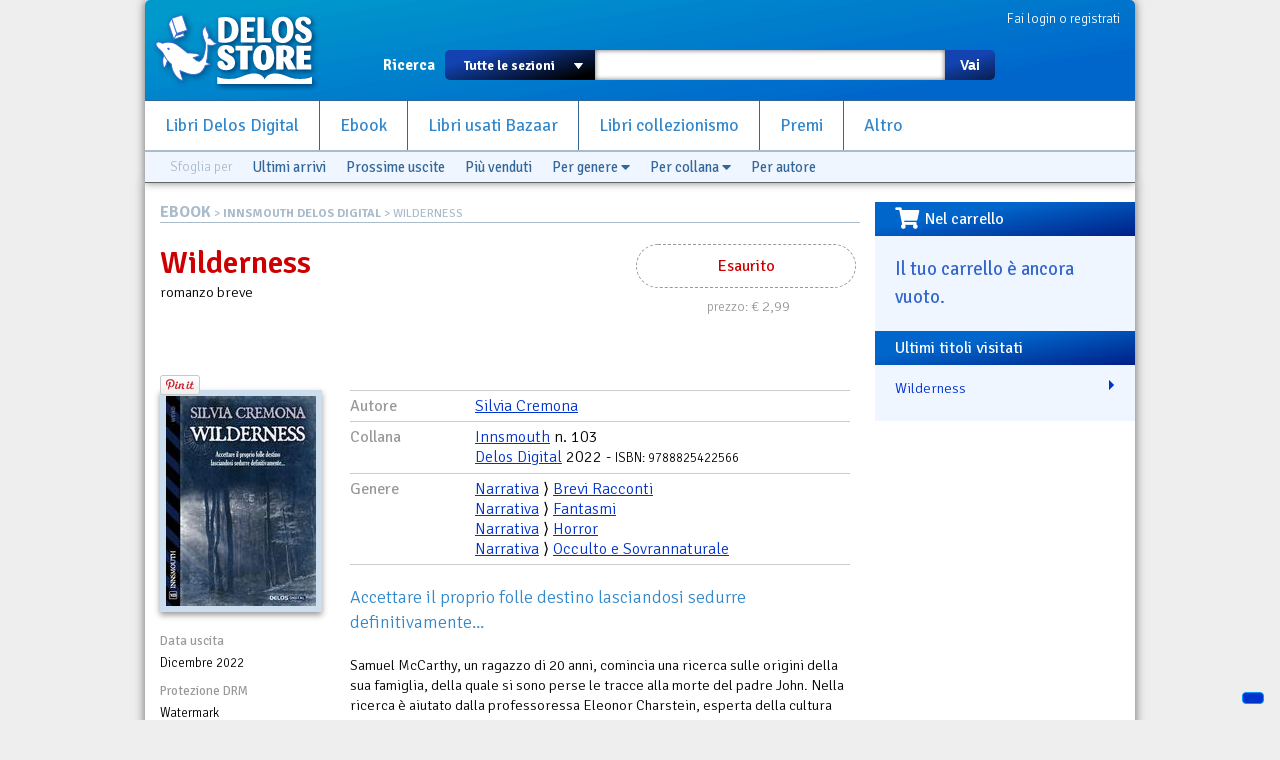

--- FILE ---
content_type: text/html; charset=utf-8
request_url: https://www.delosstore.it/ebook/54618/wilderness/
body_size: 11429
content:
<!DOCTYPE html>
<html lang="it">
<head>
	<meta http-equiv="content-type" content="text/html; charset=utf-8">
	<title>Wilderness | Delos Store</title>
	<META name="author" content="Delos Books a.c.; html/php: Silvio Sosio">
	
<meta property="og:title" content="Wilderness">
<meta property="og:type" content="product">
<meta property="og:url" content="https://www.delosstore.it/ebook/54618/wilderness/">
<meta property="og:image" content="https://www.delosstore.it/imgbank/ebook/9788825422566-wilderness.jpg">

<link rel="shortcut icon" href="/favicon.ico">
<link rel="P3Pv1" href="/w3c/p3p.xml">
<link rel="search" type="application/opensearchdescription+xml" href="/delosstore.xml" title="Delos Store" />
<script src="/layout/cssjs/modernizr.custom.63381.js"></script>
<base href="//www.delosstore.it/ebook/">
<link rel="stylesheet" href="//code.jquery.com/ui/1.10.0/themes/flick/jquery-ui.css"/> 
<link rel="stylesheet" type="text/css" href="/layout/fancybox/jquery.fancybox.css?v=2.1.4" media="screen" />
<link rel="stylesheet" href="/layout/cssjs/style.css?20181210"/>
<link href='//fonts.googleapis.com/css?family=Signika+Negative:300,400,600,700' rel='stylesheet' type='text/css'>
<link href="//netdna.bootstrapcdn.com/font-awesome/3.2.1/css/font-awesome.css" rel="stylesheet">
<link rel="stylesheet" href="https://use.fontawesome.com/releases/v5.7.0/css/all.css" integrity="sha384-lZN37f5QGtY3VHgisS14W3ExzMWZxybE1SJSEsQp9S+oqd12jhcu+A56Ebc1zFSJ" crossorigin="anonymous">

<script src="//ajax.googleapis.com/ajax/libs/jquery/1.9.0/jquery.min.js"></script>
<script src="//code.jquery.com/ui/1.10.0/jquery-ui.js"></script>
<script language="javascript" src="//js.static.delosnetwork.it/jquery.cookie.min.js"></script>
<script language="javascript" src="/layout/cssjs/lightGallery.js"></script>
<script type="text/javascript" src="/layout/fancybox/jquery.fancybox.js?v=2.1.4"></script>
<link href="/layout/cssjs/light/light.css" type="text/css" rel="stylesheet" media="screen"/>
<script src="/layout/cssjs/scripts.js?20181210"></script>

<meta name="description" content="Accettare il proprio folle destino lasciandosi sedurre definitivamente...">


</head>

<body>


<div id="page">
<header id="static-header">
	<div id="header">
	<a id="logo" title="Delos Store Home" href="/"></a>
	

	<div id="user">
	<a href="/conto/">Fai login o registrati</a>
<br class="clear">	</div>
	
	<form id="main-search" action="/cerca/">
		<label>Ricerca</label>
		<select name="w">
			<option value="">Tutte le sezioni</option>
			<option value="delosbooks">Libri Delos Books</option>
			<option value="ebook">Ebook</option>
		<!--	<option value="librinuovi">Libri altri editori</option> -->
			<option value="bazaar">Usato Bazaar</option>
			<option value="collezionismo">Collezionismo</option>
		</select>
		<span id="dropdown"></span>
		<input type="text" id="searchbox" name="q" value="">
		<button type="submit">Vai</button>
	</form>
	
	<ul id="nav">
		<li><a href="/delosbooks/">Libri Delos Digital</a></li>
		<li><a href="/ebook/">Ebook</a></li>
	<!--	<li><a href="/librinuovi/">Libri altri editori</a></li> -->
		<li><a href="/bazaar/">Libri usati Bazaar</a></li>
		<li><a href="/collezionismo/">Libri collezionismo</a></li>
		<li><a href="/iscrizioni/">Premi</a></li>		
		<li><a href="/altro/">Altro</a></li>
	</ul>
	
	
<div id="browsers" data-classe="ebook"><div class="browse">Sfoglia per</div><div class="browse browse_last"><a href="/ebook/novita/">Ultimi arrivi</a></div><div class="browse browse_upcoming"><a href="/ebook/arrivo/">Prossime uscite</a></div><div class="browse browse_bestseller"><a href="/ebook/novita/?sort=C">Pi&ugrave; venduti</a></div><div class="browse browse-genres"><a href="javascript:" class="toggler">Per genere <i class="fas fa-caret-down"></i></a>
				<div class="dropdown"><ul><li><a href="/ebook/generi/arti-discipline-linguistiche/" class="livello-1">Arti e Discipline Linguistiche</a></li><li><a href="/ebook/generi/arti-discipline-linguistiche-composizione-scrittura-creativa/" class="livello-2">Composizione e Scrittura Creativa</a></li><li><a href="/ebook/generi/crimine-reale/" class="livello-1">Crimine Reale</a></li><li><a href="/ebook/generi/crimine-reale-delitti/" class="livello-2">Delitti</a></li><li><a href="/ebook/generi/crimine-reale-delitti-serial-killer/" class="livello-3">Serial Killer</a></li><li><a href="/ebook/generi/critica-letteraria/" class="livello-1">Critica letteraria</a></li><li><a href="/ebook/generi/critica-letteraria-fantascienza-fantasy/" class="livello-2">Fantascienza e Fantasy</a></li><li><a href="/ebook/generi/critica-letteraria-manuali/" class="livello-2">Manuali</a></li><li><a href="/ebook/generi/narrativa/" class="livello-1">Narrativa</a></li><li><a href="/ebook/generi/narrativa-antologie/" class="livello-2">Antologie </a></li><li><a href="/ebook/generi/narrativa-azione-avventura/" class="livello-2">Azione e Avventura</a></li><li><a href="/ebook/generi/narrativa-biografica/" class="livello-2">Biografica</a></li><li><a href="/ebook/generi/narrativa-erotico/" class="livello-2">Erotico</a></li><li><a href="/ebook/generi/narrativa-fantascienza/" class="livello-2">Fantascienza</a></li><li><a href="/ebook/generi/narrativa-fantascienza-avventura/" class="livello-3">Avventura</a></li><li><a href="/ebook/generi/narrativa-fantascienza-brevi-racconti/" class="livello-3">Brevi Racconti</a></li><li><a href="/ebook/generi/narrativa-fantascienza-epopea-spaziale/" class="livello-3">Epopea Spaziale</a></li><li><a href="/ebook/generi/narrativa-fantasy/" class="livello-2">Fantasy</a></li><li><a href="/ebook/generi/narrativa-fantasy-brevi-racconti/" class="livello-3">Brevi Racconti</a></li><li><a href="/ebook/generi/narrativa-fantasy-epico/" class="livello-3">Epico</a></li><li><a href="/ebook/generi/narrativa-horror/" class="livello-2">Horror</a></li><li><a href="/ebook/generi/narrativa-mistero-investigativo/" class="livello-2">Mistero e Investigativo</a></li><li><a href="/ebook/generi/narrativa-mistero-investigativo-brevi-racconti/" class="livello-3">Brevi Racconti</a></li><li><a href="/ebook/generi/narrativa-mistero-investigativo-donne-detective/" class="livello-3">Donne Detective</a></li><li><a href="/ebook/generi/narrativa-mistero-investigativo-hard-boiled/" class="livello-3">Hard-Boiled</a></li><li><a href="/ebook/generi/narrativa-mistero-investigativo-traditional-british/" class="livello-3">Traditional British</a></li><li><a href="/ebook/generi/narrativa-romantico/" class="livello-2">Romantico</a></li><li><a href="/ebook/generi/narrativa-romantico-adulti/" class="livello-3">Adulti</a></li><li><a href="/ebook/generi/narrativa-romantico-brevi-racconti/" class="livello-3">Brevi Racconti</a></li><li><a href="/ebook/generi/narrativa-romantico-paranormale/" class="livello-3">Paranormale</a></li><li><a href="/ebook/generi/narrativa-romantico-storico/" class="livello-3">Storico</a></li><li><a href="/ebook/generi/narrativa-spionaggio/" class="livello-2">Spionaggio</a></li><li><a href="/ebook/generi/narrativa-storia-alternativa/" class="livello-2">Storia Alternativa</a></li><li><a href="/ebook/generi/narrativa-suspense/" class="livello-2">Suspense</a></li><li><a href="/ebook/generi/narrativa-thriller/" class="livello-2">Thriller</a></li><li><a href="/ebook/generi/umorismo/" class="livello-1">Umorismo</a></li></ul></div>
			</div><div class="browse browse-lines"><a href="javascript:" class="toggler">Per collana <i class="fas fa-caret-down"></i></a>
				<div class="dropdown"><ul><li><a href="/ebook/collane/130/221b/">221B <span>(38)</span></a></li><li><a href="/ebook/collane/196/365/">365 <span>(1)</span></a></li><li><a href="/ebook/collane/36/365-racconti/">365 Racconti <span>(5)</span></a></li><li><a href="/ebook/collane/112/afterlands/">Afterlands <span>(6)</span></a></li><li><a href="/ebook/collane/96/alda-teodorani-la-regina-nera/">Alda Teodorani La regina nera <span>(5)</span></a></li><li><a href="/ebook/collane/23/anarres/">Anarres <span>(1)</span></a></li><li><a href="/ebook/collane/149/anarres/">Anarres <span>(3)</span></a></li><li><a href="/ebook/collane/79/andiamo-all-opera/">Andiamo all'opera <span>(4)</span></a></li><li><a href="/ebook/collane/42/arsenio-lupin/">Arsenio Lupin <span>(9)</span></a></li><li><a href="/ebook/collane/190/arthur-conan-doyle-sherlock-holmes/">Arthur Conan Doyle - Sherlock Holmes <span>(11)</span></a></li><li><a href="/ebook/collane/185/atlante-del-giallo/">Atlante del Giallo <span>(12)</span></a></li><li><a href="/ebook/collane/168/atlantis/">Atlantis <span>(32)</span></a></li><li><a href="/ebook/collane/178/atlantis-collection/">Atlantis Collection <span>(3)</span></a></li><li><a href="/ebook/collane/189/atlantis-saggi/">Atlantis Saggi <span>(2)</span></a></li><li><a href="/ebook/collane/56/avventura/">Avventura <span>(1)</span></a></li><li><a href="/ebook/collane/59/biblioteca-di-un-sole-lontano/">Biblioteca di un sole lontano <span>(68)</span></a></li><li><a href="/ebook/collane/187/cani-gatti-and-c/">Cani Gatti &amp; C. <span>(7)</span></a></li><li><a href="/ebook/collane/44/chew-9/">Chew-9 <span>(59)</span></a></li><li><a href="/ebook/collane/73/chic-and-chick/">Chic &amp; Chick <span>(15)</span></a></li><li><a href="/ebook/collane/89/clara-hearbiger-e-leinvasione-dei-seleniti/">Clara H&ouml;rbiger e l&rsquo;invasione dei Seleniti <span>(6)</span></a></li><li><a href="/ebook/collane/53/classici-della-fantascienza-italiana/">Classici della Fantascienza Italiana <span>(50)</span></a></li><li><a href="/ebook/collane/102/conan-il-barbaro/">Conan il Barbaro <span>(2)</span></a></li><li><a href="/ebook/collane/160/crime-and-criminology/">Crime &amp; Criminology <span>(11)</span></a></li><li><a href="/ebook/collane/141/cruciform/">Cruciform <span>(6)</span></a></li><li><a href="/ebook/collane/191/cypunk/">CYpunk <span>(8)</span></a></li><li><a href="/ebook/collane/193/dark/">Dark <span>(10)</span></a></li><li><a href="/ebook/collane/148/delos-comics/">Delos Comics <span>(16)</span></a></li><li><a href="/ebook/collane/52/delos-crime/">Delos Crime <span>(199)</span></a></li><li><a href="/ebook/collane/147/delos-insights/">Delos Insights <span>(1)</span></a></li><li><a href="/ebook/collane/129/delos-passport/">Delos Passport <span>(51)</span></a></li><li><a href="/ebook/collane/81/delos-science-fiction/">Delos Science Fiction <span>(102)</span></a></li><li><a href="/ebook/collane/171/diamante-rosa/">Diamante Rosa <span>(7)</span></a></li><li><a href="/ebook/collane/15/dragonz/">Dragonz <span>(30)</span></a></li><li><a href="/ebook/collane/66/dream-force/">Dream Force <span>(106)</span></a></li><li><a href="/ebook/collane/164/dystopica/">Dystopica <span>(45)</span></a></li><li><a href="/ebook/collane/2/effemme/">Effemme <span>(11)</span></a></li><li><a href="/ebook/collane/72/etrom-l-essenza-astrale/">Etrom - L'essenza astrale <span>(4)</span></a></li><li><a href="/ebook/collane/198/fantascienza-resistente/">Fantascienza Resistente <span>(6)</span></a></li><li><a href="/ebook/collane/134/fantasy-tales/">Fantasy Tales <span>(84)</span></a></li><li><a href="/ebook/collane/32/fantasy-tales-i-cento-blasoni/">Fantasy Tales I Cento Blasoni <span>(5)</span></a></li><li><a href="/ebook/collane/51/fantasy-tales-i-figli-della-notte/">Fantasy Tales I figli della notte <span>(2)</span></a></li><li><a href="/ebook/collane/47/fantasy-tales-il-canto-delle-armi/">Fantasy Tales Il Canto delle Armi <span>(2)</span></a></li><li><a href="/ebook/collane/33/fantasy-tales-il-necromante/">Fantasy Tales Il Necromante <span>(2)</span></a></li><li><a href="/ebook/collane/34/fantasy-tales-l-ultima-soglia/">Fantasy Tales L'ultima soglia <span>(4)</span></a></li><li><a href="/ebook/collane/39/fantasy-tales-la-cittea-delle-ombre/">Fantasy Tales La citt&agrave; delle ombre <span>(3)</span></a></li><li><a href="/ebook/collane/31/fantasy-tales-la-fratellanza-della-daga/">Fantasy Tales La Fratellanza della Daga <span>(4)</span></a></li><li><a href="/ebook/collane/46/fantasy-tales-under-legend/">Fantasy Tales Under Legend <span>(4)</span></a></li><li><a href="/ebook/collane/22/flipper/">Flipper <span>(1)</span></a></li><li><a href="/ebook/collane/197/folclore-oscuro/">Folclore oscuro <span>(5)</span></a></li><li><a href="/ebook/collane/106/francesco-grasso-l-ingegnere-delle-storie/">Francesco Grasso L'ingegnere delle Storie <span>(4)</span></a></li><li><a href="/ebook/collane/192/frattali/">Frattali <span>(11)</span></a></li><li><a href="/ebook/collane/104/futuro-presente/">Futuro Presente <span>(64)</span></a></li><li><a href="/ebook/collane/199/ghost-stories/">Ghost Stories <span>(5)</span></a></li><li><a href="/ebook/collane/103/gold-creek/">Gold Creek <span>(5)</span></a></li><li><a href="/ebook/collane/155/grandi-della-fantascienza/">Grandi della fantascienza <span>(3)</span></a></li><li><a href="/ebook/collane/136/graphic-tales/">Graphic Tales <span>(3)</span></a></li><li><a href="/ebook/collane/144/guardie-e-ladri/">Guardie e Ladri <span>(3)</span></a></li><li><a href="/ebook/collane/173/guida-al-fantasy/">Guida al fantasy <span>(10)</span></a></li><li><a href="/ebook/collane/37/halloween-nights/">Halloween Nights <span>(19)</span></a></li><li><a href="/ebook/collane/151/heroic-fantasy-italia/">Heroic Fantasy Italia <span>(64)</span></a></li><li><a href="/ebook/collane/172/heroicait/">Heroica.it <span>(4)</span></a></li><li><a href="/ebook/collane/55/history-crime/">History Crime <span>(100)</span></a></li><li><a href="/ebook/collane/154/hollywood-roads/">Hollywood Roads <span>(9)</span></a></li><li><a href="/ebook/collane/113/horror-story/">Horror Story <span>(70)</span></a></li><li><a href="/ebook/collane/132/horrorville/">Horrorville <span>(2)</span></a></li><li><a href="/ebook/collane/76/i-coriandoli/">I coriandoli <span>(60)</span></a></li><li><a href="/ebook/collane/167/i-mondi-di-edgar-rice-burroughs/">I mondi di Edgar Rice Burroughs <span>(5)</span></a></li><li><a href="/ebook/collane/150/i-mondi-di-jack-vance/">I mondi di Jack Vance <span>(9)</span></a></li><li><a href="/ebook/collane/69/i-necronauti/">I Necronauti <span>(15)</span></a></li><li><a href="/ebook/collane/77/i-necronauti-2/">I Necronauti 2 <span>(3)</span></a></li><li><a href="/ebook/collane/91/i-segreti-di-pine-deep/">I segreti di Pine Deep <span>(4)</span></a></li><li><a href="/ebook/collane/107/i-viaggiatori-dell-impossibile/">I viaggiatori dell'impossibile <span>(10)</span></a></li><li><a href="/ebook/collane/201/if/">IF <span>(1)</span></a></li><li><a href="/ebook/collane/38/il-circolo-dell-arca/">Il circolo dell'Arca <span>(11)</span></a></li><li><a href="/ebook/collane/71/il-circolo-dell-arca-ii/">Il circolo dell'Arca II <span>(5)</span></a></li><li><a href="/ebook/collane/139/il-romanzo-del-quinquennio/">Il romanzo del quinquennio <span>(6)</span></a></li><li><a href="/ebook/collane/170/immortali/">Immortali <span>(39)</span></a></li><li><a href="/ebook/collane/108/imperium/">Imperium <span>(56)</span></a></li><li><a href="/ebook/collane/133/imperium-horror/">Imperium Horror <span>(17)</span></a></li><li><a href="/ebook/collane/161/innsmouth/">Innsmouth <span>(226)</span></a></li><li><a href="/ebook/collane/118/instant/">Instant <span>(1)</span></a></li><li><a href="/ebook/collane/182/l-orlo-dell-impero/">L'orlo dell'Impero <span>(19)</span></a></li><li><a href="/ebook/collane/152/l-ottavo-peccato/">L'ottavo peccato <span>(8)</span></a></li><li><a href="/ebook/collane/115/l-ultima-imperatrice/">L'ultima imperatrice <span>(5)</span></a></li><li><a href="/ebook/collane/45/la-guerra-di-ain/">La guerra di Ain <span>(4)</span></a></li><li><a href="/ebook/collane/184/la-via-della-seta/">La via della seta <span>(30)</span></a></li><li><a href="/ebook/collane/188/la-volpe-dei-gonzaga/">La Volpe dei Gonzaga <span>(8)</span></a></li><li><a href="/ebook/collane/186/le-inchieste-del-commissario-grandi/">Le inchieste del commissario Grandi <span>(13)</span></a></li><li><a href="/ebook/collane/116/leonardo-italian-science-fiction/">Leonardo Italian Science Fiction <span>(5)</span></a></li><li><a href="/ebook/collane/166/lupin/">Lupin <span>(3)</span></a></li><li><a href="/ebook/collane/17/maghetti/">Maghetti <span>(3)</span></a></li><li><a href="/ebook/collane/21/magick/">Magick <span>(42)</span></a></li><li><a href="/ebook/collane/18/masali-collection/">Masali Collection <span>(6)</span></a></li><li><a href="/ebook/collane/12/mechardionica/">Mechardionica <span>(5)</span></a></li><li><a href="/ebook/collane/16/mosaix/">Mosaix <span>(54)</span></a></li><li><a href="/ebook/collane/19/mystery/">Mystery <span>(25)</span></a></li><li><a href="/ebook/collane/135/narrazioni/">Narrazioni <span>(31)</span></a></li><li><a href="/ebook/collane/111/nerdzone/">NerdZone <span>(16)</span></a></li><li><a href="/ebook/collane/98/new-life/">New Life <span>(10)</span></a></li><li><a href="/ebook/collane/110/nodi-della-storia/">Nodi della storia <span>(7)</span></a></li><li><a href="/ebook/collane/176/non-aligned-objects/">non-aligned objects <span>(17)</span></a></li><li><a href="/ebook/collane/200/nuova-atlantide/">Nuova Atlantide <span>(6)</span></a></li><li><a href="/ebook/collane/180/nuova-frontiera/">Nuova frontiera <span>(8)</span></a></li><li><a href="/ebook/collane/157/odissea-argento/">Odissea Argento <span>(9)</span></a></li><li><a href="/ebook/collane/194/odissea-crime/">Odissea Crime <span>(19)</span></a></li><li><a href="/ebook/collane/62/odissea-digital/">Odissea Digital <span>(162)</span></a></li><li><a href="/ebook/collane/74/odissea-digital-fantascienza/">Odissea Digital Fantascienza <span>(7)</span></a></li><li><a href="/ebook/collane/80/odissea-digital-fantasy/">Odissea Digital Fantasy <span>(4)</span></a></li><li><a href="/ebook/collane/93/odissea-digital-poesia/">Odissea Digital Poesia <span>(7)</span></a></li><li><a href="/ebook/collane/162/odissea-fantascienza/">Odissea Fantascienza <span>(174)</span></a></li><li><a href="/ebook/collane/169/odissea-fantasy/">Odissea Fantasy <span>(48)</span></a></li><li><a href="/ebook/collane/195/odissea-gold/">Odissea Gold <span>(15)</span></a></li><li><a href="/ebook/collane/97/odissea-nel-futuro/">Odissea nel futuro <span>(8)</span></a></li><li><a href="/ebook/collane/117/odissea-romantica/">Odissea Romantica <span>(60)</span></a></li><li><a href="/ebook/collane/126/odissea-wonderland/">Odissea Wonderland <span>(72)</span></a></li><li><a href="/ebook/collane/143/passione-criminale/">Passione criminale <span>(11)</span></a></li><li><a href="/ebook/collane/43/passioni-romantiche/">Passioni Romantiche <span>(133)</span></a></li><li><a href="/ebook/collane/92/paul-niente-detective/">Paul Niente Detective <span>(4)</span></a></li><li><a href="/ebook/collane/127/perseidi/">Perseidi <span>(3)</span></a></li><li><a href="/ebook/collane/128/pirates-i-pirati-di-black-keel/">Pirates - I pirati di Black Keel <span>(5)</span></a></li><li><a href="/ebook/collane/179/playlist/">Playlist <span>(27)</span></a></li><li><a href="/ebook/collane/137/popcorn/">Popcorn <span>(2)</span></a></li><li><a href="/ebook/collane/109/primi-libri/">Primi Libri <span>(7)</span></a></li><li><a href="/ebook/collane/146/pulphagusai-l-inferno-dei-cieli/">Pulphagus&reg; - L'inferno dei cieli <span>(10)</span></a></li><li><a href="/ebook/collane/145/pulphagusai-l-inferno-in-cielo/">Pulphagus&reg; - L'inferno in cielo <span>(1)</span></a></li><li><a href="/ebook/collane/181/radom-l-irrazionale/">Radom L'Irrazionale <span>(4)</span></a></li><li><a href="/ebook/collane/60/red-psychedelia/">Red Psychedelia <span>(5)</span></a></li><li><a href="/ebook/collane/131/resurrection/">Resurrection <span>(5)</span></a></li><li><a href="/ebook/collane/3/rm-romance-magazine/">RM Romance Magazine <span>(14)</span></a></li><li><a href="/ebook/collane/1/robot/">Robot <span>(64)</span></a></li><li><a href="/ebook/collane/9/robotica/">Robotica <span>(100)</span></a></li><li><a href="/ebook/collane/50/roboticait/">Robotica.it <span>(104)</span></a></li><li><a href="/ebook/collane/138/roma-papalina/">Roma Papalina <span>(6)</span></a></li><li><a href="/ebook/collane/20/saggi/">Saggi <span>(3)</span></a></li><li><a href="/ebook/collane/68/scuola-di-scrittura-scrivere-action/">Scuola di scrittura Scrivere action <span>(7)</span></a></li><li><a href="/ebook/collane/67/scuola-di-scrittura-scrivere-bene/">Scuola di scrittura Scrivere bene <span>(18)</span></a></li><li><a href="/ebook/collane/64/scuola-di-scrittura-scrivere-cinema/">Scuola di scrittura Scrivere cinema <span>(1)</span></a></li><li><a href="/ebook/collane/49/scuola-di-scrittura-scrivere-fantasy/">Scuola di scrittura Scrivere Fantasy <span>(6)</span></a></li><li><a href="/ebook/collane/58/scuola-di-scrittura-scrivere-narrativa/">Scuola di scrittura Scrivere narrativa <span>(23)</span></a></li><li><a href="/ebook/collane/13/senza-sfumature/">Senza sfumature <span>(178)</span></a></li><li><a href="/ebook/collane/177/senza-sfumature-collection/">Senza Sfumature Collection <span>(3)</span></a></li><li><a href="/ebook/collane/11/serial-killer/">Serial Killer <span>(9)</span></a></li><li><a href="/ebook/collane/14/sex-force/">Sex Force <span>(28)</span></a></li><li><a href="/ebook/collane/142/sguardi-sulla-storia/">Sguardi sulla storia <span>(1)</span></a></li><li><a href="/ebook/collane/174/shadows-of-romance/">Shadows of Romance <span>(2)</span></a></li><li><a href="/ebook/collane/4/sherlock-magazine/">Sherlock Magazine <span>(46)</span></a></li><li><a href="/ebook/collane/7/sherlockiana/">Sherlockiana <span>(532)</span></a></li><li><a href="/ebook/collane/183/sherlockiana-gold/">Sherlockiana Gold <span>(31)</span></a></li><li><a href="/ebook/collane/158/sherlockiana-investigazioni/">Sherlockiana Investigazioni <span>(12)</span></a></li><li><a href="/ebook/collane/153/sherlockiana-saggi/">Sherlockiana Saggi <span>(28)</span></a></li><li><a href="/ebook/collane/165/short-sport/">Short Sport <span>(10)</span></a></li><li><a href="/ebook/collane/75/siamo-tutti-tifosi/">Siamo tutti tifosi <span>(5)</span></a></li><li><a href="/ebook/collane/156/spy-game/">Spy Game <span>(56)</span></a></li><li><a href="/ebook/collane/175/storia-contemporanea/">Storia contemporanea <span>(12)</span></a></li><li><a href="/ebook/collane/90/storie-ardenti/">Storie Ardenti <span>(4)</span></a></li><li><a href="/ebook/collane/140/storie-di-arcadia/">Storie di Arcadia <span>(8)</span></a></li><li><a href="/ebook/collane/6/stramurti-viventi/">Stramurti viventi <span>(7)</span></a></li><li><a href="/ebook/collane/35/technovisions/">TechnoVisions <span>(40)</span></a></li><li><a href="/ebook/collane/10/tecnomante/">Tecnomante <span>(14)</span></a></li><li><a href="/ebook/collane/70/tecnomante-2/">Tecnomante 2 <span>(6)</span></a></li><li><a href="/ebook/collane/99/terra-incognita/">Terra Incognita <span>(5)</span></a></li><li><a href="/ebook/collane/8/the-tube/">The Tube <span>(21)</span></a></li><li><a href="/ebook/collane/54/the-tube-2/">The Tube 2 <span>(10)</span></a></li><li><a href="/ebook/collane/40/the-tube-exposed/">The Tube Exposed <span>(96)</span></a></li><li><a href="/ebook/collane/48/the-tube-nomads/">The Tube Nomads <span>(10)</span></a></li><li><a href="/ebook/collane/119/titani/">Titani <span>(11)</span></a></li><li><a href="/ebook/collane/61/trainville/">Trainville <span>(13)</span></a></li><li><a href="/ebook/collane/101/trilogia-delle-donne-perdute/">Trilogia delle donne perdute <span>(3)</span></a></li><li><a href="/ebook/collane/163/ucronica/">Ucronica <span>(39)</span></a></li><li><a href="/ebook/collane/159/university/">Universi/ty <span>(2)</span></a></li><li><a href="/ebook/collane/57/urban-fantasy-heroes/">Urban Fantasy Heroes <span>(15)</span></a></li><li><a href="/ebook/collane/95/urban-jungle/">Urban Jungle <span>(19)</span></a></li><li><a href="/ebook/collane/114/versante-est/">Versante Est <span>(32)</span></a></li><li><a href="/ebook/collane/88/wild-west/">Wild West <span>(22)</span></a></li><li><a href="/ebook/collane/5/writers-magazine-italia/">Writers Magazine Italia <span>(44)</span></a></li><li><a href="/ebook/collane/24/zombie/">Zombie <span>(2)</span></a></li></ul></div>
			</div><div class="browse browse-authors"><a href="javascript:" class="toggler">Per autore</a>
				<form class="browse-form">Autore: <input type="text" class="browse-lookup">
				<br/><a href="/ebook/autori/">vedi tutti gli autori &raquo;</a></form>
			</div><br class="clear"></div>
	</div>
</header>

<div id="wrapper">


<div id="content">
<div class="breadcrumbs"><span class="root"><a href="/ebook/">EBOOK</a></span> &gt; <a href="/ebook/collane/161/innsmouth/">INNSMOUTH DELOS DIGITAL</a> &gt; Wilderness</div>

<article itemscope itemtype="http://data-vocabulary.org/Product" class="Ebook">
<div id="scheda-header">
<div class="cartwidget cartwidget-scheda" id="cw-54618"><div class="cw-otherstatus cw-status-esaurito">Esaurito</div><div class="cw-side cw-side-otherstatus"><div class="pricetags"><span class="pricetag pricetag-all">prezzo: <span class="price-value">&euro;&nbsp;2,99</span></span></span> <span itemprop="availability" content="out_of_stock"></span></div></div></div><div id="scheda-titolo">
<h1 itemprop="name">Wilderness</h1>
<span itemprop="category" content="Media > Libri > Narrativa > Romanzi di fantascienza e fantasia">romanzo breve</span>
</div>
<div class="personal" data-id="54618"></div>
<div id="social">

<div class="fb-like" data-send="true" data-layout="button_count" data-width="450" data-show-faces="false" data-action="recommend"></div>		

<a href="https://twitter.com/share" class="twitter-share-button" data-lang="it">Tweet</a>
<script>!function(d,s,id){var js,fjs=d.getElementsByTagName(s)[0];if(!d.getElementById(id)){js=d.createElement(s);js.id=id;js.src="//platform.twitter.com/widgets.js";fjs.parentNode.insertBefore(js,fjs);}}(document,"script","twitter-wjs");</script>

<div class="g-plusone" data-size="medium"></div>
<script type="text/javascript">
  window.___gcfg = {lang: 'it'};

  (function() {
    var po = document.createElement('script'); po.type = 'text/javascript'; po.async = true;
    po.src = 'https://apis.google.com/js/plusone.js';
    var s = document.getElementsByTagName('script')[0]; s.parentNode.insertBefore(po, s);
  })();
</script>

<a data-pin-config="beside" href="//pinterest.com/pin/create/button/?url=https%3A%2F%2Fwww.delosstore.it%2Febook%2F54618%2Fwilderness%2F&media=https%3A%2F%2Fwww.delosstore.it%2Fimgbank%2Febook%2F9788825422566-wilderness.jpg&description=Wilderness+-+Accettare+il+proprio+folle+destino+lasciandosi+sedurre+definitivamente..." data-pin-do="buttonPin" ><img src="//assets.pinterest.com/images/pidgets/pin_it_button.png" /></a>
	
</div><br class="clear"/></div>
<div id="scheda-left">
<div id="scheda-copertina">
<figure><a href="https://www.delosstore.it/imgbank/ebook_zm/9788825422566-wilderness.jpg" class="zoom" rel="media-gallery"><img src="https://www.delosstore.it/imgbank/ebook/9788825422566-wilderness.jpg" class="cover"></a><br></figure></div>
<dl id="scheda-dati-commerciali">
<dt>Data uscita</dt>
<dd>Dicembre 2022</dd>
<dt>Protezione DRM</dt>
<dd>Watermark</dd>
<dt>Formati disponibili</dt>
<dd>EPUB per iPad, iPhone, Android, Kobo o altri ebook reader, Mac o PC con Adobe Digital Editions, oppure dispositivi o app Kindle</dd></dd>
<dt>Pagine</dt>
<dd>114 (stima)</dd>
<dt>Venduto da</dt>
<dd><span class="shop" itemprop="seller">Delos Digital srl</span></dd>
</dl>
</div>
<div id="scheda-main">
<dl id="scheda-classificazione">
<dt>Autore</dt>
<dd><a href="/ebook/autori/9473/silvia-cremona/" class="autore">Silvia Cremona</a></dd>
<dt>Collana</dt>
<dd><a href="/ebook/collane/161/innsmouth/">Innsmouth</a> n. 103<br><a href="/ebook/editori/5/delos-digital/" itemprop="brand">Delos Digital</a> 2022  - <span class="isbn" itemprop="identifier" content="isbn:9788825422566">ISBN: 9788825422566</span></dd>
<dt>Genere</dt>
<dd><a href="/ebook/generi/narrativa/">Narrativa</a> &rang; <a href="/ebook/generi/narrativa-brevi-racconti/">Brevi Racconti </a><br/><a href="/ebook/generi/narrativa/">Narrativa</a> &rang; <a href="/ebook/generi/narrativa-fantasmi/">Fantasmi</a><br/><a href="/ebook/generi/narrativa/">Narrativa</a> &rang; <a href="/ebook/generi/narrativa-horror/">Horror</a><br/><a href="/ebook/generi/narrativa/">Narrativa</a> &rang; <a href="/ebook/generi/narrativa-occulto-sovrannaturale/">Occulto e Sovrannaturale</a><br/></dd>
<br class="clear">
</dl>
<p id="abstract" itemprop="description">Accettare il proprio folle destino lasciandosi sedurre definitivamente...</p>
<div id="descrizione"><p>Samuel McCarthy, un ragazzo di 20 anni, comincia una ricerca sulle origini della sua famiglia, della quale si sono perse le tracce alla morte del padre John. Nella ricerca è aiutato dalla professoressa Eleonor Charstein, esperta della cultura americana e docente dell’università, e dal suo compagno di stanza, l’italiano Lupo Morosini. Durante la ricerca instancabile, durata un anno, la mente di Samuel si immerge in una dimensione nuova della conoscenza, dominata da un’entità, Wenona, antica e seduttrice, che ha il suo regno nella wilderness, la natura incontaminata. Samuel riscopre particolari inquietanti e risvolti affascinanti che si distaccano da ciò che pensava di aver sempre saputo. Samuel è gettato in pasto ad una realtà subumana e a una setta affamata.</p><br/><p><b>Silvia Cremona</b> ha 30 anni e vive a Milano. È una professoressa e insegna in un liceo. Da moltissimi anni si diletto nella scrittura creativa, mettendo su carta storie più o meno lunghe. Da sempre ama il genere horror e proprio a questo genere si rifanno la maggior parte delle storie che ha scritto nel corso della sua vita. H. P. Lovecraft, Stephen King, Shirley Jackson, Ambrose Bierce l'hanno accompagnata fin dalla preadolescenza e non l'hanno più lasciata. Molti dei suoi racconti si ispirano alle loro atmosfere.</p></div><a href="#regalo-wrapper" class="dialog" style="display:none">Regalalo</a>
<div id="regalo-wrapper" style="display:none"><section class="regalo">
	<h3>Regala Wilderness!</h3>
	<p>Scrivi qui i dati della persona a cui vuoi regalarlo e un breve messaggio. Il destinatario riceverà una email con il tuo messaggio e un codice per poter ricevere il regalo subito dopo aver fatto login sul Delos Store.</p>
	<form class="regalo">
		<p><label for="regalo_nome">Nome e cognome</label><input class="text" type="text" id="regalo_nome"></p>
		<p><label for="regalo_email">Email</label><input class="text" type="email" id="regalo_email"></p>
		<p><label for="regalo_msg">Scrivi un bigliettino</label><textarea id="regalo_msg"></textarea></p>
		<p class="submit"><button onclick="cw_gift_action(54618);return false;">Aggiungi al carrello</button></p>
	</form>
</section></div>
</div>
<br class="clear"/>
<div class="piv">
<style>
.piv form label { display: inline-block; width: 100px; }
.piv form input { border: 1px solid #666;padding: 4px; font-size:12pt; width: 250px; }
.piv .message { color: green; }
.piv .message.error { color: red; }
</style>
<h2>Questo libro è solo in versione ebook. Vorresti un’edizione stampata?</h2>
<p>Acquisteresti volentieri un’edizione stampata di questo libro? Faccelo sapere indicando qui sotto nome e cognome: se avremo abbastanza adesioni la pubblicheremo!</p><p class="message error"></p><form><p><label>Nome</label><input type="text" name="name"></p><p><label>Email</label><input type="email" name="email"></p><p><button>Invia</button></p></form></div>
<script>$(".piv form button").on("click", function() {
  var data = { isbn: "9788825422566", name: "", email: "" }
  data.name=$(".piv [name=name]").val(); if (!data.name) { $(".piv .message").text("Non hai indicato il nome."); return false; }
  data.email=$(".piv [name=email]").val(); if (!data.email) { $(".piv .message").text("Non hai indicato l’indirizzo email."); return false; }
  $.post("https://www.delosstore.it/ajax/printinterest.php",data, function(result) { 
    if (result.status=="error") { $(".piv .message").text(result.message);$(".piv .message").addClass("error"); }
    if (result.status="success") { $(".piv .message").text(result.message);$(".piv .message").removeClass("error"); $(".piv form").hide(); }
  });
  return false; });
</script>

</article>
</div><div id="right"><div id="box-carrello" class="right-box"><h3><i class="fas fa-shopping-cart fa-lg fa-pull-left"></i>Nel carrello</h3><div id="riassunto-carrello"><h3>Il tuo carrello &egrave; ancora vuoto.</h3>
</div></div><div id="box-cronologia" class="right-box box-titoli"><h3>Ultimi titoli visitati</h3><ul><li><a href="/ebook/54618/wilderness/"> Wilderness</a></li></ul></div></div><!-- FOOTER -->

<br class="clear"></div>
<footer>
<div id="help">Problemi? Scrivi una mail a <a href="mailto:staff@delosstore.it">staff@delosstore.it</a>, ti aiutiamo subito.</div>

<div id="credits">

<div class="credits" id="credits-pagine">
<p><a href="/info/chisiamo/">Chi siamo</a></p>
<p><a href="/info/associazione/">L'Associazione</a></p>
<p><a href="/info/pagamenti/">Informazioni sui pagamenti</a></p>
<p><a href="/info/spedizioni/">Informazioni sulle spedizioni</a></p>
<p><a href="/info/help/">Come usare il sito</a></p>
</div>

<div class="credits" id="credits-disclaimer">
<p><a href="/info/termini/">Termini del servizio</a></p>
<p><a href="/info/recesso/">Diritto di recesso</a></p>
<p><a href="/info/copyright/">Copyright</a></p>
<p><a href="https://www.iubenda.com/privacy-policy/892218">Privacy</a></p>
<p><a href="https://www.iubenda.com/privacy-policy/892218/cookie-policy">Cookie policy</a></p>
</div>

<div class="credits" id="credits-copyright">
<!--<p>&copy; 2003-2013 Associazione Delos Books</p>-->
<p>Delos Digital srl</p>
<p>Partita Iva 08232950967</p>
<p>Progetto e sviluppo:<br/>SSWA Silvio Sosio Web Agency</p>
</div>

<div class="credits" id="credits-network">
<p><a href="http://www.fantascienza.com">Fantascienza.com</a></p>
<p><a href="http://www.fantasymagazine.it">FantasyMagazine.it</a></p>
<p><a href="http://www.horrormagazine.it">HorrorMagazine.it</a></p>
<p><a href="http://www.thrillermagazine.it">ThrillerMagazine.it</a></p>
<p><a href="http://www.sherlockmagazine.it">SherlockMagazine.it</a></p>
<p><a href="http://www.writersmagazine.it">WritersMagazine.it</a></p>
<p><a href="http://www.delosbooks.org">Associazione Delos Books</a></p>
</div>

<br class="clear">
</div>

</footer>
</div>
<!-- Matomo -->
<script>
  var _paq = window._paq = window._paq || [];
  /* tracker methods like "setCustomDimension" should be called before "trackPageView" */
  _paq.push(['trackPageView']);
  _paq.push(['enableLinkTracking']);
  (function() {
    var u="//analytics.delosnetwork.it/";
    _paq.push(['setTrackerUrl', u+'matomo.php']);
    _paq.push(['setSiteId', '1']);
    var d=document, g=d.createElement('script'), s=d.getElementsByTagName('script')[0];
    g.async=true; g.src=u+'matomo.js'; s.parentNode.insertBefore(g,s);
  })();
</script>
<!-- End Matomo Code -->
<!-- Iubenda -->
<script type="text/javascript">
var _iub = _iub || [];
_iub.csConfiguration = {"ccpaApplies":true,"consentOnContinuedBrowsing":false,"enableCcpa":true,"floatingPreferencesButtonDisplay":"bottom-right","invalidateConsentWithoutLog":true,"perPurposeConsent":true,"siteId":2472608,"whitelabel":false,"cookiePolicyId":50798019,"lang":"it", "banner":{ "acceptButtonDisplay":true,"closeButtonRejects":true,"customizeButtonDisplay":true,"explicitWithdrawal":true,"listPurposes":true,"position":"float-top-center","rejectButtonDisplay":true }};
</script>
<script type="text/javascript" src="//cdn.iubenda.com/cs/ccpa/stub.js"></script>
<script type="text/javascript" src="//cdn.iubenda.com/cs/iubenda_cs.js" charset="UTF-8" async></script>
<!-- End Iubenda -->

</body>
</html>


--- FILE ---
content_type: text/html; charset=utf-8
request_url: https://accounts.google.com/o/oauth2/postmessageRelay?parent=https%3A%2F%2Fwww.delosstore.it&jsh=m%3B%2F_%2Fscs%2Fabc-static%2F_%2Fjs%2Fk%3Dgapi.lb.en.2kN9-TZiXrM.O%2Fd%3D1%2Frs%3DAHpOoo_B4hu0FeWRuWHfxnZ3V0WubwN7Qw%2Fm%3D__features__
body_size: 160
content:
<!DOCTYPE html><html><head><title></title><meta http-equiv="content-type" content="text/html; charset=utf-8"><meta http-equiv="X-UA-Compatible" content="IE=edge"><meta name="viewport" content="width=device-width, initial-scale=1, minimum-scale=1, maximum-scale=1, user-scalable=0"><script src='https://ssl.gstatic.com/accounts/o/2580342461-postmessagerelay.js' nonce="M3X5pphAfIOAegrd1ChQNg"></script></head><body><script type="text/javascript" src="https://apis.google.com/js/rpc:shindig_random.js?onload=init" nonce="M3X5pphAfIOAegrd1ChQNg"></script></body></html>